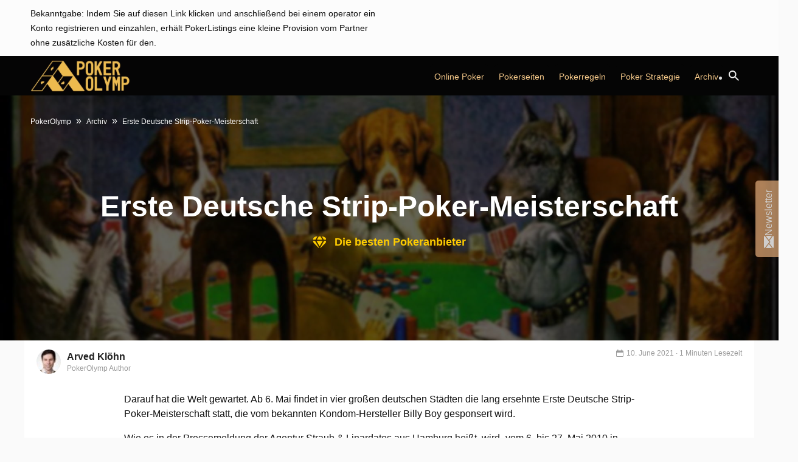

--- FILE ---
content_type: text/html; charset=utf-8
request_url: https://www.google.com/recaptcha/api2/anchor?ar=1&k=%206Lf9P0IUAAAAAGs4KFMyIO44RtZYf5fhnH9dtcKu&co=aHR0cHM6Ly93d3cucG9rZXJvbHltcC5jb206NDQz&hl=en&v=N67nZn4AqZkNcbeMu4prBgzg&size=normal&anchor-ms=20000&execute-ms=30000&cb=qlbyurxf64x1
body_size: 49359
content:
<!DOCTYPE HTML><html dir="ltr" lang="en"><head><meta http-equiv="Content-Type" content="text/html; charset=UTF-8">
<meta http-equiv="X-UA-Compatible" content="IE=edge">
<title>reCAPTCHA</title>
<style type="text/css">
/* cyrillic-ext */
@font-face {
  font-family: 'Roboto';
  font-style: normal;
  font-weight: 400;
  font-stretch: 100%;
  src: url(//fonts.gstatic.com/s/roboto/v48/KFO7CnqEu92Fr1ME7kSn66aGLdTylUAMa3GUBHMdazTgWw.woff2) format('woff2');
  unicode-range: U+0460-052F, U+1C80-1C8A, U+20B4, U+2DE0-2DFF, U+A640-A69F, U+FE2E-FE2F;
}
/* cyrillic */
@font-face {
  font-family: 'Roboto';
  font-style: normal;
  font-weight: 400;
  font-stretch: 100%;
  src: url(//fonts.gstatic.com/s/roboto/v48/KFO7CnqEu92Fr1ME7kSn66aGLdTylUAMa3iUBHMdazTgWw.woff2) format('woff2');
  unicode-range: U+0301, U+0400-045F, U+0490-0491, U+04B0-04B1, U+2116;
}
/* greek-ext */
@font-face {
  font-family: 'Roboto';
  font-style: normal;
  font-weight: 400;
  font-stretch: 100%;
  src: url(//fonts.gstatic.com/s/roboto/v48/KFO7CnqEu92Fr1ME7kSn66aGLdTylUAMa3CUBHMdazTgWw.woff2) format('woff2');
  unicode-range: U+1F00-1FFF;
}
/* greek */
@font-face {
  font-family: 'Roboto';
  font-style: normal;
  font-weight: 400;
  font-stretch: 100%;
  src: url(//fonts.gstatic.com/s/roboto/v48/KFO7CnqEu92Fr1ME7kSn66aGLdTylUAMa3-UBHMdazTgWw.woff2) format('woff2');
  unicode-range: U+0370-0377, U+037A-037F, U+0384-038A, U+038C, U+038E-03A1, U+03A3-03FF;
}
/* math */
@font-face {
  font-family: 'Roboto';
  font-style: normal;
  font-weight: 400;
  font-stretch: 100%;
  src: url(//fonts.gstatic.com/s/roboto/v48/KFO7CnqEu92Fr1ME7kSn66aGLdTylUAMawCUBHMdazTgWw.woff2) format('woff2');
  unicode-range: U+0302-0303, U+0305, U+0307-0308, U+0310, U+0312, U+0315, U+031A, U+0326-0327, U+032C, U+032F-0330, U+0332-0333, U+0338, U+033A, U+0346, U+034D, U+0391-03A1, U+03A3-03A9, U+03B1-03C9, U+03D1, U+03D5-03D6, U+03F0-03F1, U+03F4-03F5, U+2016-2017, U+2034-2038, U+203C, U+2040, U+2043, U+2047, U+2050, U+2057, U+205F, U+2070-2071, U+2074-208E, U+2090-209C, U+20D0-20DC, U+20E1, U+20E5-20EF, U+2100-2112, U+2114-2115, U+2117-2121, U+2123-214F, U+2190, U+2192, U+2194-21AE, U+21B0-21E5, U+21F1-21F2, U+21F4-2211, U+2213-2214, U+2216-22FF, U+2308-230B, U+2310, U+2319, U+231C-2321, U+2336-237A, U+237C, U+2395, U+239B-23B7, U+23D0, U+23DC-23E1, U+2474-2475, U+25AF, U+25B3, U+25B7, U+25BD, U+25C1, U+25CA, U+25CC, U+25FB, U+266D-266F, U+27C0-27FF, U+2900-2AFF, U+2B0E-2B11, U+2B30-2B4C, U+2BFE, U+3030, U+FF5B, U+FF5D, U+1D400-1D7FF, U+1EE00-1EEFF;
}
/* symbols */
@font-face {
  font-family: 'Roboto';
  font-style: normal;
  font-weight: 400;
  font-stretch: 100%;
  src: url(//fonts.gstatic.com/s/roboto/v48/KFO7CnqEu92Fr1ME7kSn66aGLdTylUAMaxKUBHMdazTgWw.woff2) format('woff2');
  unicode-range: U+0001-000C, U+000E-001F, U+007F-009F, U+20DD-20E0, U+20E2-20E4, U+2150-218F, U+2190, U+2192, U+2194-2199, U+21AF, U+21E6-21F0, U+21F3, U+2218-2219, U+2299, U+22C4-22C6, U+2300-243F, U+2440-244A, U+2460-24FF, U+25A0-27BF, U+2800-28FF, U+2921-2922, U+2981, U+29BF, U+29EB, U+2B00-2BFF, U+4DC0-4DFF, U+FFF9-FFFB, U+10140-1018E, U+10190-1019C, U+101A0, U+101D0-101FD, U+102E0-102FB, U+10E60-10E7E, U+1D2C0-1D2D3, U+1D2E0-1D37F, U+1F000-1F0FF, U+1F100-1F1AD, U+1F1E6-1F1FF, U+1F30D-1F30F, U+1F315, U+1F31C, U+1F31E, U+1F320-1F32C, U+1F336, U+1F378, U+1F37D, U+1F382, U+1F393-1F39F, U+1F3A7-1F3A8, U+1F3AC-1F3AF, U+1F3C2, U+1F3C4-1F3C6, U+1F3CA-1F3CE, U+1F3D4-1F3E0, U+1F3ED, U+1F3F1-1F3F3, U+1F3F5-1F3F7, U+1F408, U+1F415, U+1F41F, U+1F426, U+1F43F, U+1F441-1F442, U+1F444, U+1F446-1F449, U+1F44C-1F44E, U+1F453, U+1F46A, U+1F47D, U+1F4A3, U+1F4B0, U+1F4B3, U+1F4B9, U+1F4BB, U+1F4BF, U+1F4C8-1F4CB, U+1F4D6, U+1F4DA, U+1F4DF, U+1F4E3-1F4E6, U+1F4EA-1F4ED, U+1F4F7, U+1F4F9-1F4FB, U+1F4FD-1F4FE, U+1F503, U+1F507-1F50B, U+1F50D, U+1F512-1F513, U+1F53E-1F54A, U+1F54F-1F5FA, U+1F610, U+1F650-1F67F, U+1F687, U+1F68D, U+1F691, U+1F694, U+1F698, U+1F6AD, U+1F6B2, U+1F6B9-1F6BA, U+1F6BC, U+1F6C6-1F6CF, U+1F6D3-1F6D7, U+1F6E0-1F6EA, U+1F6F0-1F6F3, U+1F6F7-1F6FC, U+1F700-1F7FF, U+1F800-1F80B, U+1F810-1F847, U+1F850-1F859, U+1F860-1F887, U+1F890-1F8AD, U+1F8B0-1F8BB, U+1F8C0-1F8C1, U+1F900-1F90B, U+1F93B, U+1F946, U+1F984, U+1F996, U+1F9E9, U+1FA00-1FA6F, U+1FA70-1FA7C, U+1FA80-1FA89, U+1FA8F-1FAC6, U+1FACE-1FADC, U+1FADF-1FAE9, U+1FAF0-1FAF8, U+1FB00-1FBFF;
}
/* vietnamese */
@font-face {
  font-family: 'Roboto';
  font-style: normal;
  font-weight: 400;
  font-stretch: 100%;
  src: url(//fonts.gstatic.com/s/roboto/v48/KFO7CnqEu92Fr1ME7kSn66aGLdTylUAMa3OUBHMdazTgWw.woff2) format('woff2');
  unicode-range: U+0102-0103, U+0110-0111, U+0128-0129, U+0168-0169, U+01A0-01A1, U+01AF-01B0, U+0300-0301, U+0303-0304, U+0308-0309, U+0323, U+0329, U+1EA0-1EF9, U+20AB;
}
/* latin-ext */
@font-face {
  font-family: 'Roboto';
  font-style: normal;
  font-weight: 400;
  font-stretch: 100%;
  src: url(//fonts.gstatic.com/s/roboto/v48/KFO7CnqEu92Fr1ME7kSn66aGLdTylUAMa3KUBHMdazTgWw.woff2) format('woff2');
  unicode-range: U+0100-02BA, U+02BD-02C5, U+02C7-02CC, U+02CE-02D7, U+02DD-02FF, U+0304, U+0308, U+0329, U+1D00-1DBF, U+1E00-1E9F, U+1EF2-1EFF, U+2020, U+20A0-20AB, U+20AD-20C0, U+2113, U+2C60-2C7F, U+A720-A7FF;
}
/* latin */
@font-face {
  font-family: 'Roboto';
  font-style: normal;
  font-weight: 400;
  font-stretch: 100%;
  src: url(//fonts.gstatic.com/s/roboto/v48/KFO7CnqEu92Fr1ME7kSn66aGLdTylUAMa3yUBHMdazQ.woff2) format('woff2');
  unicode-range: U+0000-00FF, U+0131, U+0152-0153, U+02BB-02BC, U+02C6, U+02DA, U+02DC, U+0304, U+0308, U+0329, U+2000-206F, U+20AC, U+2122, U+2191, U+2193, U+2212, U+2215, U+FEFF, U+FFFD;
}
/* cyrillic-ext */
@font-face {
  font-family: 'Roboto';
  font-style: normal;
  font-weight: 500;
  font-stretch: 100%;
  src: url(//fonts.gstatic.com/s/roboto/v48/KFO7CnqEu92Fr1ME7kSn66aGLdTylUAMa3GUBHMdazTgWw.woff2) format('woff2');
  unicode-range: U+0460-052F, U+1C80-1C8A, U+20B4, U+2DE0-2DFF, U+A640-A69F, U+FE2E-FE2F;
}
/* cyrillic */
@font-face {
  font-family: 'Roboto';
  font-style: normal;
  font-weight: 500;
  font-stretch: 100%;
  src: url(//fonts.gstatic.com/s/roboto/v48/KFO7CnqEu92Fr1ME7kSn66aGLdTylUAMa3iUBHMdazTgWw.woff2) format('woff2');
  unicode-range: U+0301, U+0400-045F, U+0490-0491, U+04B0-04B1, U+2116;
}
/* greek-ext */
@font-face {
  font-family: 'Roboto';
  font-style: normal;
  font-weight: 500;
  font-stretch: 100%;
  src: url(//fonts.gstatic.com/s/roboto/v48/KFO7CnqEu92Fr1ME7kSn66aGLdTylUAMa3CUBHMdazTgWw.woff2) format('woff2');
  unicode-range: U+1F00-1FFF;
}
/* greek */
@font-face {
  font-family: 'Roboto';
  font-style: normal;
  font-weight: 500;
  font-stretch: 100%;
  src: url(//fonts.gstatic.com/s/roboto/v48/KFO7CnqEu92Fr1ME7kSn66aGLdTylUAMa3-UBHMdazTgWw.woff2) format('woff2');
  unicode-range: U+0370-0377, U+037A-037F, U+0384-038A, U+038C, U+038E-03A1, U+03A3-03FF;
}
/* math */
@font-face {
  font-family: 'Roboto';
  font-style: normal;
  font-weight: 500;
  font-stretch: 100%;
  src: url(//fonts.gstatic.com/s/roboto/v48/KFO7CnqEu92Fr1ME7kSn66aGLdTylUAMawCUBHMdazTgWw.woff2) format('woff2');
  unicode-range: U+0302-0303, U+0305, U+0307-0308, U+0310, U+0312, U+0315, U+031A, U+0326-0327, U+032C, U+032F-0330, U+0332-0333, U+0338, U+033A, U+0346, U+034D, U+0391-03A1, U+03A3-03A9, U+03B1-03C9, U+03D1, U+03D5-03D6, U+03F0-03F1, U+03F4-03F5, U+2016-2017, U+2034-2038, U+203C, U+2040, U+2043, U+2047, U+2050, U+2057, U+205F, U+2070-2071, U+2074-208E, U+2090-209C, U+20D0-20DC, U+20E1, U+20E5-20EF, U+2100-2112, U+2114-2115, U+2117-2121, U+2123-214F, U+2190, U+2192, U+2194-21AE, U+21B0-21E5, U+21F1-21F2, U+21F4-2211, U+2213-2214, U+2216-22FF, U+2308-230B, U+2310, U+2319, U+231C-2321, U+2336-237A, U+237C, U+2395, U+239B-23B7, U+23D0, U+23DC-23E1, U+2474-2475, U+25AF, U+25B3, U+25B7, U+25BD, U+25C1, U+25CA, U+25CC, U+25FB, U+266D-266F, U+27C0-27FF, U+2900-2AFF, U+2B0E-2B11, U+2B30-2B4C, U+2BFE, U+3030, U+FF5B, U+FF5D, U+1D400-1D7FF, U+1EE00-1EEFF;
}
/* symbols */
@font-face {
  font-family: 'Roboto';
  font-style: normal;
  font-weight: 500;
  font-stretch: 100%;
  src: url(//fonts.gstatic.com/s/roboto/v48/KFO7CnqEu92Fr1ME7kSn66aGLdTylUAMaxKUBHMdazTgWw.woff2) format('woff2');
  unicode-range: U+0001-000C, U+000E-001F, U+007F-009F, U+20DD-20E0, U+20E2-20E4, U+2150-218F, U+2190, U+2192, U+2194-2199, U+21AF, U+21E6-21F0, U+21F3, U+2218-2219, U+2299, U+22C4-22C6, U+2300-243F, U+2440-244A, U+2460-24FF, U+25A0-27BF, U+2800-28FF, U+2921-2922, U+2981, U+29BF, U+29EB, U+2B00-2BFF, U+4DC0-4DFF, U+FFF9-FFFB, U+10140-1018E, U+10190-1019C, U+101A0, U+101D0-101FD, U+102E0-102FB, U+10E60-10E7E, U+1D2C0-1D2D3, U+1D2E0-1D37F, U+1F000-1F0FF, U+1F100-1F1AD, U+1F1E6-1F1FF, U+1F30D-1F30F, U+1F315, U+1F31C, U+1F31E, U+1F320-1F32C, U+1F336, U+1F378, U+1F37D, U+1F382, U+1F393-1F39F, U+1F3A7-1F3A8, U+1F3AC-1F3AF, U+1F3C2, U+1F3C4-1F3C6, U+1F3CA-1F3CE, U+1F3D4-1F3E0, U+1F3ED, U+1F3F1-1F3F3, U+1F3F5-1F3F7, U+1F408, U+1F415, U+1F41F, U+1F426, U+1F43F, U+1F441-1F442, U+1F444, U+1F446-1F449, U+1F44C-1F44E, U+1F453, U+1F46A, U+1F47D, U+1F4A3, U+1F4B0, U+1F4B3, U+1F4B9, U+1F4BB, U+1F4BF, U+1F4C8-1F4CB, U+1F4D6, U+1F4DA, U+1F4DF, U+1F4E3-1F4E6, U+1F4EA-1F4ED, U+1F4F7, U+1F4F9-1F4FB, U+1F4FD-1F4FE, U+1F503, U+1F507-1F50B, U+1F50D, U+1F512-1F513, U+1F53E-1F54A, U+1F54F-1F5FA, U+1F610, U+1F650-1F67F, U+1F687, U+1F68D, U+1F691, U+1F694, U+1F698, U+1F6AD, U+1F6B2, U+1F6B9-1F6BA, U+1F6BC, U+1F6C6-1F6CF, U+1F6D3-1F6D7, U+1F6E0-1F6EA, U+1F6F0-1F6F3, U+1F6F7-1F6FC, U+1F700-1F7FF, U+1F800-1F80B, U+1F810-1F847, U+1F850-1F859, U+1F860-1F887, U+1F890-1F8AD, U+1F8B0-1F8BB, U+1F8C0-1F8C1, U+1F900-1F90B, U+1F93B, U+1F946, U+1F984, U+1F996, U+1F9E9, U+1FA00-1FA6F, U+1FA70-1FA7C, U+1FA80-1FA89, U+1FA8F-1FAC6, U+1FACE-1FADC, U+1FADF-1FAE9, U+1FAF0-1FAF8, U+1FB00-1FBFF;
}
/* vietnamese */
@font-face {
  font-family: 'Roboto';
  font-style: normal;
  font-weight: 500;
  font-stretch: 100%;
  src: url(//fonts.gstatic.com/s/roboto/v48/KFO7CnqEu92Fr1ME7kSn66aGLdTylUAMa3OUBHMdazTgWw.woff2) format('woff2');
  unicode-range: U+0102-0103, U+0110-0111, U+0128-0129, U+0168-0169, U+01A0-01A1, U+01AF-01B0, U+0300-0301, U+0303-0304, U+0308-0309, U+0323, U+0329, U+1EA0-1EF9, U+20AB;
}
/* latin-ext */
@font-face {
  font-family: 'Roboto';
  font-style: normal;
  font-weight: 500;
  font-stretch: 100%;
  src: url(//fonts.gstatic.com/s/roboto/v48/KFO7CnqEu92Fr1ME7kSn66aGLdTylUAMa3KUBHMdazTgWw.woff2) format('woff2');
  unicode-range: U+0100-02BA, U+02BD-02C5, U+02C7-02CC, U+02CE-02D7, U+02DD-02FF, U+0304, U+0308, U+0329, U+1D00-1DBF, U+1E00-1E9F, U+1EF2-1EFF, U+2020, U+20A0-20AB, U+20AD-20C0, U+2113, U+2C60-2C7F, U+A720-A7FF;
}
/* latin */
@font-face {
  font-family: 'Roboto';
  font-style: normal;
  font-weight: 500;
  font-stretch: 100%;
  src: url(//fonts.gstatic.com/s/roboto/v48/KFO7CnqEu92Fr1ME7kSn66aGLdTylUAMa3yUBHMdazQ.woff2) format('woff2');
  unicode-range: U+0000-00FF, U+0131, U+0152-0153, U+02BB-02BC, U+02C6, U+02DA, U+02DC, U+0304, U+0308, U+0329, U+2000-206F, U+20AC, U+2122, U+2191, U+2193, U+2212, U+2215, U+FEFF, U+FFFD;
}
/* cyrillic-ext */
@font-face {
  font-family: 'Roboto';
  font-style: normal;
  font-weight: 900;
  font-stretch: 100%;
  src: url(//fonts.gstatic.com/s/roboto/v48/KFO7CnqEu92Fr1ME7kSn66aGLdTylUAMa3GUBHMdazTgWw.woff2) format('woff2');
  unicode-range: U+0460-052F, U+1C80-1C8A, U+20B4, U+2DE0-2DFF, U+A640-A69F, U+FE2E-FE2F;
}
/* cyrillic */
@font-face {
  font-family: 'Roboto';
  font-style: normal;
  font-weight: 900;
  font-stretch: 100%;
  src: url(//fonts.gstatic.com/s/roboto/v48/KFO7CnqEu92Fr1ME7kSn66aGLdTylUAMa3iUBHMdazTgWw.woff2) format('woff2');
  unicode-range: U+0301, U+0400-045F, U+0490-0491, U+04B0-04B1, U+2116;
}
/* greek-ext */
@font-face {
  font-family: 'Roboto';
  font-style: normal;
  font-weight: 900;
  font-stretch: 100%;
  src: url(//fonts.gstatic.com/s/roboto/v48/KFO7CnqEu92Fr1ME7kSn66aGLdTylUAMa3CUBHMdazTgWw.woff2) format('woff2');
  unicode-range: U+1F00-1FFF;
}
/* greek */
@font-face {
  font-family: 'Roboto';
  font-style: normal;
  font-weight: 900;
  font-stretch: 100%;
  src: url(//fonts.gstatic.com/s/roboto/v48/KFO7CnqEu92Fr1ME7kSn66aGLdTylUAMa3-UBHMdazTgWw.woff2) format('woff2');
  unicode-range: U+0370-0377, U+037A-037F, U+0384-038A, U+038C, U+038E-03A1, U+03A3-03FF;
}
/* math */
@font-face {
  font-family: 'Roboto';
  font-style: normal;
  font-weight: 900;
  font-stretch: 100%;
  src: url(//fonts.gstatic.com/s/roboto/v48/KFO7CnqEu92Fr1ME7kSn66aGLdTylUAMawCUBHMdazTgWw.woff2) format('woff2');
  unicode-range: U+0302-0303, U+0305, U+0307-0308, U+0310, U+0312, U+0315, U+031A, U+0326-0327, U+032C, U+032F-0330, U+0332-0333, U+0338, U+033A, U+0346, U+034D, U+0391-03A1, U+03A3-03A9, U+03B1-03C9, U+03D1, U+03D5-03D6, U+03F0-03F1, U+03F4-03F5, U+2016-2017, U+2034-2038, U+203C, U+2040, U+2043, U+2047, U+2050, U+2057, U+205F, U+2070-2071, U+2074-208E, U+2090-209C, U+20D0-20DC, U+20E1, U+20E5-20EF, U+2100-2112, U+2114-2115, U+2117-2121, U+2123-214F, U+2190, U+2192, U+2194-21AE, U+21B0-21E5, U+21F1-21F2, U+21F4-2211, U+2213-2214, U+2216-22FF, U+2308-230B, U+2310, U+2319, U+231C-2321, U+2336-237A, U+237C, U+2395, U+239B-23B7, U+23D0, U+23DC-23E1, U+2474-2475, U+25AF, U+25B3, U+25B7, U+25BD, U+25C1, U+25CA, U+25CC, U+25FB, U+266D-266F, U+27C0-27FF, U+2900-2AFF, U+2B0E-2B11, U+2B30-2B4C, U+2BFE, U+3030, U+FF5B, U+FF5D, U+1D400-1D7FF, U+1EE00-1EEFF;
}
/* symbols */
@font-face {
  font-family: 'Roboto';
  font-style: normal;
  font-weight: 900;
  font-stretch: 100%;
  src: url(//fonts.gstatic.com/s/roboto/v48/KFO7CnqEu92Fr1ME7kSn66aGLdTylUAMaxKUBHMdazTgWw.woff2) format('woff2');
  unicode-range: U+0001-000C, U+000E-001F, U+007F-009F, U+20DD-20E0, U+20E2-20E4, U+2150-218F, U+2190, U+2192, U+2194-2199, U+21AF, U+21E6-21F0, U+21F3, U+2218-2219, U+2299, U+22C4-22C6, U+2300-243F, U+2440-244A, U+2460-24FF, U+25A0-27BF, U+2800-28FF, U+2921-2922, U+2981, U+29BF, U+29EB, U+2B00-2BFF, U+4DC0-4DFF, U+FFF9-FFFB, U+10140-1018E, U+10190-1019C, U+101A0, U+101D0-101FD, U+102E0-102FB, U+10E60-10E7E, U+1D2C0-1D2D3, U+1D2E0-1D37F, U+1F000-1F0FF, U+1F100-1F1AD, U+1F1E6-1F1FF, U+1F30D-1F30F, U+1F315, U+1F31C, U+1F31E, U+1F320-1F32C, U+1F336, U+1F378, U+1F37D, U+1F382, U+1F393-1F39F, U+1F3A7-1F3A8, U+1F3AC-1F3AF, U+1F3C2, U+1F3C4-1F3C6, U+1F3CA-1F3CE, U+1F3D4-1F3E0, U+1F3ED, U+1F3F1-1F3F3, U+1F3F5-1F3F7, U+1F408, U+1F415, U+1F41F, U+1F426, U+1F43F, U+1F441-1F442, U+1F444, U+1F446-1F449, U+1F44C-1F44E, U+1F453, U+1F46A, U+1F47D, U+1F4A3, U+1F4B0, U+1F4B3, U+1F4B9, U+1F4BB, U+1F4BF, U+1F4C8-1F4CB, U+1F4D6, U+1F4DA, U+1F4DF, U+1F4E3-1F4E6, U+1F4EA-1F4ED, U+1F4F7, U+1F4F9-1F4FB, U+1F4FD-1F4FE, U+1F503, U+1F507-1F50B, U+1F50D, U+1F512-1F513, U+1F53E-1F54A, U+1F54F-1F5FA, U+1F610, U+1F650-1F67F, U+1F687, U+1F68D, U+1F691, U+1F694, U+1F698, U+1F6AD, U+1F6B2, U+1F6B9-1F6BA, U+1F6BC, U+1F6C6-1F6CF, U+1F6D3-1F6D7, U+1F6E0-1F6EA, U+1F6F0-1F6F3, U+1F6F7-1F6FC, U+1F700-1F7FF, U+1F800-1F80B, U+1F810-1F847, U+1F850-1F859, U+1F860-1F887, U+1F890-1F8AD, U+1F8B0-1F8BB, U+1F8C0-1F8C1, U+1F900-1F90B, U+1F93B, U+1F946, U+1F984, U+1F996, U+1F9E9, U+1FA00-1FA6F, U+1FA70-1FA7C, U+1FA80-1FA89, U+1FA8F-1FAC6, U+1FACE-1FADC, U+1FADF-1FAE9, U+1FAF0-1FAF8, U+1FB00-1FBFF;
}
/* vietnamese */
@font-face {
  font-family: 'Roboto';
  font-style: normal;
  font-weight: 900;
  font-stretch: 100%;
  src: url(//fonts.gstatic.com/s/roboto/v48/KFO7CnqEu92Fr1ME7kSn66aGLdTylUAMa3OUBHMdazTgWw.woff2) format('woff2');
  unicode-range: U+0102-0103, U+0110-0111, U+0128-0129, U+0168-0169, U+01A0-01A1, U+01AF-01B0, U+0300-0301, U+0303-0304, U+0308-0309, U+0323, U+0329, U+1EA0-1EF9, U+20AB;
}
/* latin-ext */
@font-face {
  font-family: 'Roboto';
  font-style: normal;
  font-weight: 900;
  font-stretch: 100%;
  src: url(//fonts.gstatic.com/s/roboto/v48/KFO7CnqEu92Fr1ME7kSn66aGLdTylUAMa3KUBHMdazTgWw.woff2) format('woff2');
  unicode-range: U+0100-02BA, U+02BD-02C5, U+02C7-02CC, U+02CE-02D7, U+02DD-02FF, U+0304, U+0308, U+0329, U+1D00-1DBF, U+1E00-1E9F, U+1EF2-1EFF, U+2020, U+20A0-20AB, U+20AD-20C0, U+2113, U+2C60-2C7F, U+A720-A7FF;
}
/* latin */
@font-face {
  font-family: 'Roboto';
  font-style: normal;
  font-weight: 900;
  font-stretch: 100%;
  src: url(//fonts.gstatic.com/s/roboto/v48/KFO7CnqEu92Fr1ME7kSn66aGLdTylUAMa3yUBHMdazQ.woff2) format('woff2');
  unicode-range: U+0000-00FF, U+0131, U+0152-0153, U+02BB-02BC, U+02C6, U+02DA, U+02DC, U+0304, U+0308, U+0329, U+2000-206F, U+20AC, U+2122, U+2191, U+2193, U+2212, U+2215, U+FEFF, U+FFFD;
}

</style>
<link rel="stylesheet" type="text/css" href="https://www.gstatic.com/recaptcha/releases/N67nZn4AqZkNcbeMu4prBgzg/styles__ltr.css">
<script nonce="N0bsC8slve3uj6GV97NYwg" type="text/javascript">window['__recaptcha_api'] = 'https://www.google.com/recaptcha/api2/';</script>
<script type="text/javascript" src="https://www.gstatic.com/recaptcha/releases/N67nZn4AqZkNcbeMu4prBgzg/recaptcha__en.js" nonce="N0bsC8slve3uj6GV97NYwg">
      
    </script></head>
<body><div id="rc-anchor-alert" class="rc-anchor-alert"></div>
<input type="hidden" id="recaptcha-token" value="[base64]">
<script type="text/javascript" nonce="N0bsC8slve3uj6GV97NYwg">
      recaptcha.anchor.Main.init("[\x22ainput\x22,[\x22bgdata\x22,\x22\x22,\[base64]/[base64]/[base64]/ZyhXLGgpOnEoW04sMjEsbF0sVywwKSxoKSxmYWxzZSxmYWxzZSl9Y2F0Y2goayl7RygzNTgsVyk/[base64]/[base64]/[base64]/[base64]/[base64]/[base64]/[base64]/bmV3IEJbT10oRFswXSk6dz09Mj9uZXcgQltPXShEWzBdLERbMV0pOnc9PTM/bmV3IEJbT10oRFswXSxEWzFdLERbMl0pOnc9PTQ/[base64]/[base64]/[base64]/[base64]/[base64]\\u003d\x22,\[base64]\x22,\x22e8K5esOvZ8KHTMOUAiB2JsOdS8OJRH1kw6jCigXComnCiAbCi1DDkUBmw6YkBMO4UHEtwo/DvSZNMFrComYYwrbDmknDnMKrw67CmHwTw4XCgRALwo3CrcOuwpzDpsKWHnXCkMKWDCILwo0QwrFJwpjDm1zCvATDh2FEVsKPw4gDVcKNwrYgYFjDmMOCDz5mJMKmw6jDug3CiTkPBHl1w5TCuMOrW8Oew4xIwrdGwpY/w4N8fsKTw77Dq8O5CQvDssOvwr3CoMO5PHrCisKVwq/CiWTDkmvDqcOXWRQURsKJw4VOw67DslPDlMOAE8Kibw7Dpn7DuMK4I8OMFEkRw6gkWsOVwp4jMcOlCA8bwpvCncOywpBDwqYYe37DrlkywrrDjsKXwr7DpsKNwolnADPCk8KCN34ywrnDkMKWOTEIIcONwpHCnhrDgsOFRGQJwo3CosKpAMOAU0DCvsO3w7/DkMKdw6vDu252w6lmUDBpw5tFX0kqE03DscO1K0bCrlfCi3jDnsObCEXCm8K+Pg7Cmm/Cj0BiPMODwonCpXDDtXM/AU7DnmfDq8KMwrY5GkYvVsORUMKqwqXCpsOHGgzDmhTDusOsKcOQwq/DuMKHcFXDvWDDjyVYwrzCpcO4CsOucztcY27CmsKaJMOSI8KZE3nCpcKXNsK9fgvDqS/Dj8OLAMKwwpRfwpPCm8Ouw4DDshwkBWnDvU4Nwq3CusKtb8KnwoTDjizCpcKOwo/Dp8K5KU/Cn8OWLHYXw4k5I1bCo8OHw67DgcOLOWZVw7wrw53DuUFew7IwakrCsTJ5w4/Do2vDghHDhMKSXjHDkcO1wrjDnsKhw7w2TxQjw7ELN8Oac8OUJ2rCpMKzwpnCuMO6MMO2wrs5DcOIwqnCu8K6w79EFcKEU8KzTRXCrcOZwqEuwoN3wpvDj3vCrsOcw6PCrBjDocKjwqbDkMKBMsOYX0pCw7rCuQ4oSMKkwo/Dh8K4w6rCssKJX8KFw4HDlsKPGcO7wrjDnMKpwqPDo0gtG0cMw4XCohPCmGoww6YgHyhXwo4vdsOTwoM/wpHDhsKQNcK4FUF8e3PCnsOAMQ9jbsK0wqgOD8OOw43Dn14lfcKbKcONw7bDphjDvMOlw7dxGcOLw5LDkxJ9wrbCjMO2wrcNETtYR8OkbQDColQ/wrYew5TCviDCiAPDvMKow7EPwq3DtmDCssKNw5HCoyDDm8KbUsOkw5EFUEjCscKlcy42wrNqw4/CnMKkw5jDgcOoZ8KawqVBbjPDhMOgWcKpWcOqeMOQwrHChyXCtMKxw7fCrXNkKEMIw4dQRzDCnMK1AVAzQlRuw5F0w4/CucO9KhnCscObHE/[base64]/Dqw3DpzgbXMK5wpkEw4B7GsKhwqEheMKtw67Cv3BKJB3Dgh0+VFl4w5TCkS7CvcKdw7/CpGpzFsKpWC3Co3zDrw7DqinDmUnDlsKjw4bDjVFPwrojFsO0wqnCjEXCr8O7WMOaw4rDgiITRnXDt8KCw67DlVErGGjDm8K3IsKGw718wq/DpcKuWhHDmUbDpzbCjcKewpfDl2VBfsOkKMOCKsK7wpUJwrfDmAjDncOPw4QsOMKuYMOdZsKSQ8K6w4lcw6Ypwo51VsOqwpXDi8KFw7JDwqTDosOZw6hRwo4Uwowpw5DDg2xJw4E8wrrDrsKUwpPCpT7Csk3CsgDDhhnDg8OLwp/DjsKmwpVAJRM6DRFlTHrCjhnDrcOvw53DpsKERsOzw7xsMSPCsUotQX/[base64]/w4J7w5cUwpMfwrvCtQ7ClE/[base64]/CgcK8wrTDh1nDsRrDsysNw6dXAcO4SMOBwpHChgfCvcOhw59GY8KRwpjCj8K+Zkofwp7DnFvCpsKIwo1Twok1FMK3D8KGL8O/bwEbwqJGJsKzwofCtEPCrTNVwpvCg8KFOcOew7ACfcKdQHgWwrN7wrYoQsKqO8KKUsOtdU0hwrXCkMOjGE46X39/Nlt2XUPDm3svLMOTfsOkwo/Di8K2WihzbMOrMTIAXsKxw53DhAxmwq97VjrCvVNwWHLDv8O0wpzCv8KAAhPCoFldIDjCuXjDgsKlGVDCnXo8wqLCmcKJw4PDoSPCq38gw53DtMKowooTw4TCqsOSVMOvCMKDw6TCkcOiFzVuFULChcOICMOvwowLGMKuJxLDlcO/GsO+HhbDiwjCs8O2w6bClEzCscKsS8OSw4XCrTA5VzLDpgg5w4zDqcKDQsOoc8K7JsKzw5jDgXPCosOkwpnCnMOuGm1hw6fCu8OgwpPCkRQwTsOPw7/CnxpMwqrDoMKpw6bCo8OPwojDscOPPMOhwonCqkXDhXvCjAozwopjw5fClB00wpXCjMOQw53DrS8QOBM+W8OFUcKRY8O3YcKtewplwopPw4wfwr17C3fDmgo6H8KHLcK7w7ESwqjDusKAOUvDvWEjw50/wrbCi1dOwqFbwq89HBnDl0RRN0NMw7rDsMOtN8KVEXnDtcO1wphKw5jDtMOEKcOjwpB2w6UxE2sTw4xzNVTChy3CnA3DsF7Dkj7DtVRsw53CnB/DpcKCw5rCtH7DsMOxSiwuwqVxw5R7wpTDhMORChxPwq1qwoQHKcOJBsOSXMOsV19lTcOpaRjDj8Obf8KIdltxwp3DnsOXw6vDu8KhAXkowoNPEyjDsUnDncO6UMK8wqbDkGjDmcKWw4hQw4c7wppnwrtOw6DCrAsnw4MINjl7wpnDi8KWw7PCvcO/wo3Dk8KZwoBDSXskRMKFw7cccUh0LCVaL1fDq8KiwpcZDcK7w4dtd8KxcXHCuxTDm8KqwpPDuXUbw4vDoxVAMMKMw4zDr30iHMOdUHPDtsK0w4nDusKRDcO7Q8OGwqHCrxLDjA9CQ27DiMK+VMO3wpTCvULDlcOkw61Gw6vChhbCok/DpMKrcMODw4ALdMOWw7PCksOXw4xHwpXDpm3CvDFuSR9pFGQ4OcOLdl/DlyHDtMKTwpDDocO3w4MPw4HCqkhEwq5ewrTDrMKDbh81SsO+YsOeWcO7wofDu8O4w4TCrHvDhi16RMOzCcK+Y8KeHcOqw47DlWhOwrnCjGVEwow3w6hbwoXDuMKmwpjDq0zCr2/DssOWKnXDpAzCh8OHC0chw6tUw7TDlcOow65UNhLCsMOrOE9YE0EdPMOwwrYKwpJiLRBFw6lcwqTDsMOKw5jDk8OtwrBgc8KCw6hZwr/DnMONwr1LT8ONGyrCjcO2w5RBFMK/wrfCt8KeaMOEw7t+w7YOw69rwrDCnMKKw6w8w6HCllXCjFwpw4DDtFrCkTR9SmTCkiTDjsOww6jCnyzDncKIw6LCphvDsMOqf8OCw73CucOBRUZMwqDDu8KWXn/DpFNOw7DCqABWw7MvN3jCqQFCw45NJT3DqkrDgzbCpwJmAnVPPcOrw7YBCcKtCXHDvsOtw5fCtcOFW8OzYcKfwo/DgyPDsMOFa2wxwr/DsSTDkMK4E8OTOMKSw6LDssObI8KUw7/ChMOkbsOTw5TCvsKYwpXCscOXZzRmw7jDryjDmcKaw650asKyw414YsOaBcOGOALCj8OiBMOQacKswrJPQMOVwp/DpUIlwpkbLmwMNMO1DC7CjEFXO8OLfcOOw5DDjxHChWjDh28+w7fClGtvwpTCnnkpCx3DtsODw6EFw4xrMQ/Cj2xlwo7CsWAaHWPDl8ONw4rDljdJYMKFw4FHw6bCo8KfwpXDmMOLF8KQwpQgB8OPVcKaTsODLnQywqnCnMKnLMKkSBhcKcKqGivDgcOcw5IkBDLDjVbCmg/Cs8Ovw4vDmR/CvCHCqcKYw75/w7lfwqMcwrHCusKtwprCghJdw7x/enLDi8KJw5pxV1RdYl1LYU3DkMKEWwI0JSITe8KEA8ODPsK2dwrCp8OGNRfDq8KcJMKaw5vDljNfNBcEwosMQcOAwpLChmlIDsOgWGrDgcOGwolBw7EhIsOoUhrDsT/[base64]/eV1hVhPDqQ9Gw58ww5RuLsKew419SsOEUMKBwqp9w40tciNew47DiF1Yw7N/[base64]/[base64]/Cg2BhwobCiGghw5rCvsOzdwJ/WRzDpgvCjkMXWhlgw7JGwo06KMONw6TCn8KNZQgiwplMAQ3CscOMw6wBwqVowqzCv1zClMKOJBjCqxlycMOiYQbDvCgZOsKew75rFWVGX8OXw4JyOMKkFcOuGmZ+BkzCrcOVMsOYYHHCscOdORzCjhrCoRQlw6jDuH8pZMOfwq/[base64]/Dq2d/McKawoxhw4TDucOAcRnDtcO2wpprPMKeWnLDhUEHwrBYw4lvLmoew6nDs8O9w5ZhAWVjFmHCicK+dMK2QsO5w6NWNDgywoMRw6vCs3gRw7bDsMKeKsOFFMKxMMKHcWPCmnUxUnLDocKiw6lqAMOpw5PDjMK/[base64]/CvsOkN8Odwq9jwqnDl8Kgd8Ovw5/[base64]/b3TCuA/[base64]/[base64]/[base64]/CmEDDmMKfLMOXw77DksOJwozDsSwgN2F5w7VwG8K/w51zHh/DszfChcOLw7/CosKKwp3CuMOgMSHDrsKywqbCpF3CusOiK3fCuMOWwqHDpXrCrjsIwrkTw7TDr8OgBFRiNXfCvMO3wpfCv8K4d8OUWcKgKsKcaMKzF8ObTBXCuRReZcKSwp7DmMK0wojCs1ozC8KbwqHDl8OeZ18jwoLDmcOgB17Cvis+UjDCpSoNQMO/UCrDnycqTV3Cg8OBWi7CrmAfwqtvGsOQIMKsw5/DosKLwrFXwp7DiCfClcKaw4jCvFp6wq/CnMKawphGwpVRLMKNw4MnG8KEaj4IwpzCqcK2w4JJwq1wwpzCnsKYQsOhDcOwEcKmBcOCw58ZHDXDpnfDhcOJwroDUcOqbMKSKw7DlsK0wpYCwqDCkwXDnWbCjcKAwo5Rw4UgecK5woTDvsOYH8KnQsOrwoLDi24Mw6xOUgNkwosvw4QkwoMwbgoSwq/Ckgg0ZcOOwq1fw6HDjBXCvE9xaVfDqX3CuMOtwrNwwo3DhDbDssOCw7zDlMOgYyRWw7LCpsO/V8O3w77DmAjCnGzCpcKOw5nDkMKwKUPDoj3DhnbDgMKqQcOXOEwbWUMww5TCgSd5wr3DqsOSVcKyw5zDulg/w655WMOkwphfHm9rPwvDvnHDgUNpYsO8w4d0ZcOYwqsCeSTCm0oLw67CvcOVLsKLdMOKCcOLwrXDmsKow7V2w4N9c8OXK3/DqxM3w7XDry7CsS8uw6xaGsO3w4A/[base64]/VcOnX1rCg33DnT3CpVzCtx/[base64]/CosOiw6/CpMOyHMKHXjkowpESw7Y5VcKjw65jIAlqw7hdeQ08MMOOw6PCiMOua8ObwqbDrRHDlgvCviDDlTROVcKfw6I6woUaw70IwrRcwo3CuzzCiHJgIA9lejXDvMOjYMOMeH/[base64]/DgVdkFMOVSysaDi00w7MwCcKjwqvDqh5OJWdXF8Oswo1Xwoc6wqPCoMOdw7IuGsODSMOyIDPCqcOkw7NgI8KdIAVBSsOeJjPDizwWw4EmJsO/[base64]/DvV/CjcO0FyPCvx/Cr8KQd8KKA0DCosOCSsKiwpFZC3EsMsKHwp9Kw6DCkmJ+wovChMKfDcOKwpknw7xDOcO2OBrCjcK9GcKXJAwwwo3CpcOzKcOlw6o3wr1cSjRnw7DDjnAMP8KvBMKvZFcaw4pOw7zCscO/MsOXw45lJ8K7MMKxHiFXwrjDmcKHGsKLS8KMC8OcEsOKfMKfR1wvPcOcwr8fw5TDnsK6w6hiPkPCnsOUw4TDthxUEU8LwojChm8Mw7/Dr3XDq8Kgwr9bWiLCvsKkDUTDu8O/cVDCkhXCsQJqf8KJw6LDvcOvwqFAKsK4ecKbwpcxw67DmDhDRcO3DMOTYlxsw7DDh1UXwpNuPsODfsOoJRLDh1AwTsORwqPDqGnCvMKQcMKJRVc9WE8Rw6NCdh/DpmMFw5/DiHvChWpXDCvDuyvDgcOhw6Q1w4PCusK8JMKVTQxHAsOdwogVaEzDicOqZMK8wo/[base64]/[base64]/ChHTDkcO6LcOwexIYw5ACw69aKXHCrz1ow4I8w4lrIlcoaMO/IcOnUMOZP8OVw6Yvw7TDj8OiAV7ClyVkwqoTEMKHw6zDgkQhd2XDoCHDqmlCw5bDljkCb8O7OhnDkjTCiGdMOgHCusOpw6oILMKQY8Knwp9/wp4ewoUkFEIowq7Dk8Kxwq/CpkVFwoLDkkwCKEBvJMOSw5bDsU7Chw4YwqHDgiAPeXolOsOpEVPCicKWwoDDkcKraFzDshxBCsKLwq8hXFLCm8KfwodLCGg0fMOZw63Dsg3Dh8ObwpcKVxvCuQB8wrRTwrZuIsOsbj/DiUbDkMOJwrUiwoR1KhHDkcKAZW3DmcOIw4bCisKGSSR8KsKwwpPClXggehIkwq8/KVbDrGHCqRxbdMOEw7Mcw4LColfDkVfDoD3CjXDCkSXDh8KnWcKMSQsyw6s5MhhpwpErw40pIcK/M0sMSlw3Jm8WwqzCsWXDkhrCs8O3w5MEwq8Bw5zDhcK3w4ddbMOswrLDq8OXBATDnXDDn8KRw6MXwqIowoc5TD7Dtl1vw7xNQj/[base64]/DncOqw5UVw6Q4w4l8w5YNWxdfAcKZAMKFwpclIEXDtQ3Dl8OLQGUGUcKDJWglw44Nw6fCisO9w6XCmMKCMsKjTMOLT1zDj8KFE8KOw5fDnsOXI8OPw6bCgmLDlCzDky7DrCVqK8KZMcOAVBXDtcK+Jm8lw4PCtD/Ck28HwoXDo8Khw5shwr3DqcOJEsKOPMKHKcOYwp8oNT3CrHZ6Z0TCkMKiaTc0LsKxwqE1wqIVTsOEw5plw694wrlNV8OSI8KgwrlJbjQkw75gwp3Ds8ObYcO/[base64]/[base64]/wrEpHmrCsSTDvhVNw4XCkTsmwrrCmFp2wrbDjk8jwpLCqh0pwpRRw4cowq81w6lXw6NiNMKmwrfCvEDDoMOdYMKCb8K5w7/CqhtECh89YcKNw5LCucOWAMKow6NAwp05CTtCwojCs04Hwr3CvS5Dw43Ct2p5w7gyw5/DpgV6wpctwq7Cn8KGcn7DtAFSasKiQcOIwojCn8O9QD0uDsKlw5jCvCvDqcKuw7fDscK4W8KQKG4RaRNcw5jChnc/w6TDksKIwoJiwrITwqDCnBrCj8OXfcKKwql1fQYGCMKswoAIw4LDt8OAwrBrKsKVQsOxAELDoMKUw5bDpjTClcKrUsONJsOQI09sUDwVw41Lw7VbwrTDiEXCkloKIMOreRXDiHEOfsOzw5jCh0tSwpTDlABnGxXCuX/DiG4Tw79jFMOffDN1w4IlDg83woXCmwrDh8Ogw7NPfsOLPMO3KsKTw59nG8Kow7jDicOEX8K5wrDCvMOpHgvDmsKOw7xiEj3ClG/Dlis5TMOkRFoXw6PClFrDjMOzKWPComFZw7ITwqDDvMKuw4LCjcO9Un/CnH/CnsKQwqrCvcOUe8KZw4wYwq7CrsKLP1ANYRc8L8KxwoDCqWjDsFrCiB0cwpkmwo7CqsOeCMKZLAzDrXM7ScO6wqzCiVNzWFkSwpPCiThRw4UKYUTDpQDCoX4eP8Kqw6jDj8KRw4owAUbDkMOAwoPCnsODHMOWcMO5L8Oiw5XDqEXCvzLDt8OcS8KLEB/DqAlUBcO+wo4QAcOWwpA0JcKRw4QOwrJWHsOSwr/DvMOHfToyw5zDpsKJAhHDs0PCpcO2IxDDqAtgCFhyw6XCk3LCjwDDmGgLdxXCvDjDnkoXRC4+wrfDs8OkZx3DomJ7SyEzZMK/wp3DrWRNw6UFw41/[base64]/DvGHCgQLCuGvDtil2OsKRJcOIw5YAwo4hwpV3YyzDgsO8KizCnMKZKcK7w49ewrtrOcKFwoLClcOUw4jCiRTDj8ORwpHCtMKcfzzCvmYrLsOuwpzDisKowq5mCAgZMhzCrwV/[base64]/DvjF3wol1w6M4AU7DrwvCqsKFbMO9woLCgsOlw4LDu8OeBR/[base64]/CtsK8wrANPcKbeUrChRfDukvCqB7DiwA+w6fDjcOVCgIWwrA0JsOCw5MyecOtGH91UMKtHsKfRMKtwoXCinvDt10WBsKpHhrCiMOdwpPDsXY7wqxBQcKlDcKFwqDCnBVuw7bCuUBHw6bCs8O4wozDocOjwq/CoXXDjzR3wo/CkgPCl8OUOAI9w4bDrcORDinCtcKhw7FBC2LDgnnCvMKjwo7DixYGwo/Ck0HCv8OzwoBXwoY/w4vCjTEuBcO4w73DiWMwScOsa8KhBQPDhMKobTnCpcKCw6EXwp4JbCXCoMK8wrYhcMOxwqYyRcOJR8OAYsOmZwIFw4xfwrF7w4HDr0vDlxXCmsOrwpXCr8KzHsOTw7fCtDnDu8OIU8O7XU4pN34fHMKxw53CgVIhw5rDm1/Cpi7Dnx1hwprCssKUwq1mb0Y/wp/DiW/[base64]/F8OvwrBCXsK8Hl5Fw7vCsB/DssKuwpIgacKEHiEmwqIuwqYrLzrDogkew7Nkw4wSw4/DvHvDonkbw47DoCB5E3jDjS4TwrnCiFTDolzDoMKldVEDw47DnTbDjBDDusKxw5rCi8Kiw4ljwoN/BDzDtlA9w4TCo8OpJMOXwrDCk8K7wpNWXMKcH8Kmw7Rbw4UidUMnXx/DjsOtw7/Dhi3CvE/[base64]/CuMOxP8KPOUYLwqpAbsOPd8Krw4xgwqPCrsOmWXYWw61hw7rCqVXDhcKnfcOZFgDCvMO7woQNw4dYw5PCi0bDpmdcw6A1ECbDqWQGNMOGwpTDnwsZw6PCtcKAYmQQwrDCgMOew67DksO/eB99wpAPwqPCizI4TgjDhCzCu8OJwojClxlVE8KZLMOkwr3Dp3fCnl3CocKsAFYow714NnLDhcOTT8OSw7HDq1TChcKmw6p8Sl54w4TCjMOywrIhw7XDk3/CggfDhUUrw4rDh8KGw43DqMKjw6/CuwBSw6o/[base64]/DpmRTw595wpXCvHVYwrPClXrDpcKBw65Rw4/DnsKzwqUAUMOvHsK/wqzDm8KswrdBVXwSw7RXw73CtArChScjbxEmFmzCkMKnVcKHwqdfS8OnScKZUCJ0JsOJJjBYwqxEw5RDa8K7dMKjwqDCm2jDoC8ER8OlwrjDrAdfWMO9AcKrb0cgwqzDq8O1EhzDocOcw7gSZhvDvcKow5NNW8KOVivDuANswpR8w4DDv8O2A8KswrfCqMO/w6LCj3p1wpPCi8KQER7Dv8Ohw6FmJ8K9HhgkAsK3A8O/w6DDqzckZ8OPNMOGw4jCmwDCmMOyV8OlGSnChsKMIcKdw70/XRcZZcK/Y8OZw6TCmsKAwrJ0K8KkdsOEw659w6HDmsKaL03DiBg7woZ0DyNaw4jDrQrDtsOlYFoywqsDJVfDhsOTw7jChcO3w7TDh8KtwrHDkQkTwrzClFbCk8Kmwq82HQrDksOmwrrCoMK4wrAZwq/Dpzw4UmzDjhnCtVgdYmfDgDsBwpDClikLH8OVJH1MY8KOwofDjcOlw6PDr1s9b8KPCcK6F8OYw4AhA8K1LMKcwq7Dt2rCp8KPwop1wr/[base64]/[base64]/Cp1XDiy4qCiPCmMKBDMOZcg8Uwqp7LcKcw4MYaGwYQcOhw7vCpcKzNld1w4LDhMO0OQsGCsOtEMOvYBXCvGgiwqzDtsKFwpEeGAnDjMKOKMKlNUHCvAHDtMK1YDVAFxvCvMKawq4HwrIMN8KGVMOWwpbCuMOdSH5kwpxAc8OVDsKXw7bCvW5bKcOtwplwOFgPF8OBw5/Cg2jDr8Otw63DrMKDw7bCjMKhacK1Fi4nW1HDqsKpw5E6K8Odw4TCsmTDncOqwp3CgMKQw4LDncKiwq3CicK/wo8aw7xswrvCnsKvcWXCtMK2JSg8w7kTBHw9w6DDg17CumTDlMOaw6tqSjzCnzFsw5rDqXLCoMK2N8KDeMKjVD/[base64]/QMO7VHrCmsKrd8KGEcKdw4TCszHDtCgqw4V8w5R4w7/[base64]/Dg8O5w6pzPBbCoTjDnRlqw7A5WTjCsnjCsMOmw712IwUKwpbCvMO0w4HCkMKKSyxcw4wUwo1xXiNKS8OYVhTDkcK2w63Cn8KgwpzDgsKfwpbDpSjCjMOCCjDChQwpGA1pwovDkcOAHMOeW8KpASXCtcK/w7QOXMO/[base64]/DrsKVZsOZw5LDvcKswrLDr8OIwpzDgMKew4XDnMO6Pm5WTWh9w77Cng86acKDOcK/N8KcwoYJwqXDqSdhwoUWwoVdwrxFS08bw7wiUUoxOsOfB8OaP00Hwr7DpMOqw5rDth42dsOuASPCkMO9TsKBVlfDvcOewr4UZ8OaVcKTwqExT8OJLMK7w7cTwoxgwrjDvcK7wpbDjijDn8KRw79KfMKpDsKLRsK5bW/[base64]/[base64]/w5DCrGMLP2/CtMKMw6vDujfDkMKRwo4lK8O8LMOHT8KKw5lpw5zDrkXDtUbDul3DmhjDozvCpsO8wrBdw5bCj8OewpAZwq4NwotqwoUtw5fCkcKQeAzDo23ChCTCj8OdX8OcQsKAKsO/aMOfM8K9NAAidA7CgMKAS8OvwrRLEjkvR8ONwpldBMOBM8KHNcO/w4/Cl8OtwrMLOMOMLy7DtmPDlWLCsSTCjElewpMub24McMKuwrjDpVfDsy4xw6XCgWvDnsOqX8K3wqxbwoHDisObwpYJwqPCmMKSwoJGw7BGw5LDlsOCw6PCsyDDhT7Dn8OgSxbCucKvLMOowoHCklbDt8KGw6xPU8Kkw7dTL8O0c8KDwqY9NsKSw4/Dl8OtRhzCgHLDmXYfwq4Cd0t5ITjDliDCpsO2PHxWwpQdw45tw5vDiMKkw444LcKuw49awqEywrbCuUrDhXDCj8K4w6PCr2jCgcObwrLDvxXChcKpa8KWLRrCmwfDkkHDrsKcd0JFwo7CqsOvw4JYCyh6wo7CqEnDpMKYJiPChMO/wrPCi8OewrfDncKtwo85w7jCqRrCn37Cu0bDksO9PTrDvMO+NMOWS8KjJQhaw7TCq2/DplMnw6LChMOVwptxF8O/AxBCX8Krw7kvw6TCkMOtEsOUTBxQwonDjU/[base64]/DuhvCqhXDmMOZw48Uwr11wowidcKrcsOKw4s8GxUwP1jDsmgQRsO6wpNbwpXCi8O2CcKbwrvCpcKSwovCrMOmfcK3woB0D8OBwp/ChcKzwrbDrMOfwqgwDcOZLcOBw4rCmsOMw5FrwojCg8Otbix/FQhpwrVoVVhOw64Zwq9XYHXChcOww6V0wrICXWHCmcKDRRbDh0Ecwr7CmMO4UTPDpnk9wr/[base64]/DnHBFPDROPSp6H3HCtMODXjEiBVfCpkDDrhzChMO7AkRCGGksa8K1wqrDrmFRFjAzw5bCvsOOMMOdwqQJcMOLLUMOPXHDv8K5LHLDlglJT8K1wqXCsMKsCMKiGMODNiPDlcOZwpfDv2LDm0xYZ8O9wo7DssOXw4Nnw4chw5XCnBLDrzZuHcOfwobCi8KOKRV/[base64]/Cl3HCt3oIOUvDmMKwJwXDmcOff1HCoioOaMKBZSXDhsKDwqTDnk4/[base64]/wovCiMKmw7rDosK6L8KgeXk0LEV2bzHDhcK8HllGH8KiU1vCtsONw6PDqGgVw4DClsOxGiQlwrESHcKhZsKXYjHCnsK8woI4CX/Dq8OiH8Kdw6sEwr/DmRnCuzrDiiF1w6MBwozDmcOuwrQ2c2vDsMOowr/DujRbw7nDpcOVIcKjw4LDgjjCkcOgwozCj8Okwr/[base64]/DusKqJcOHOjPDnMKJISpMT1bCqlcPw5ZBwpLDgMKnSsKDR8KkwpVUwpwVIV5SFwfDoMOmwp3Dr8KtWkYbJ8OWSAQiwpptDykiEcOZb8KUAgzDtmPCqBVXw67CiFHDlF/Cq2BHwppIRTYwN8KTasKqKzlRCwN9McK4wofDsTTDpsOxw6LDrWnCkcK+wp8SO1jCrcOnAcKFUDMuw7p8wpXCksKlwo/CsMOsw7ZdVMO1w5BgaMOtOF19bkvCk3bChhjDpMKBwqjChcK6wpfCrS9rMMOLayLDg8KKwo1aF3PDmXDDnUbDusK/wpnDocOCw79kcGfCoTbCg2w+CsK7woPCuDTCukzDqH5NMsOQwqkyBwMJPcKYwooVw4HCrsOewoZSwrTDo3o+w7vCgQHCpcKKwrdPPmDCojLDrGfCvxTDgMO3wp9SwqDCjXJhF8KMbB/[base64]/Cum5vPDbClcKQwqYqXcKEd3rCgwbDjGw8woYkTyBUw6s7YcOJEkrCsAjCi8K8w7ZrwoAiw5HCjUzDn8KowpZwwq5Lwo5Nwqg1QQbCg8KgwowLFsK/[base64]/DicKjB8K7wqXDoEbCgA8QAsOuLh/CoVHClUIGYmjCoMK3wok0w55IfsOeVAvCr8Osw5jDgMOAZ0bCrcO5w4dfwpxQCFx2N8OyfQF7wojDvsOdbCNrTVQGXsKmQsOdQz/CrgNsecKeIMK4Th82wr/DmsObQMKHw6VJQh3DlWdVOGfDvcObw7nDuw7CnAHComzCocOpDQx4VsKEQCB1w40gwrHCpcO9IcK3HMKdCBlLwoDCh38iLcK0w7nDgcKlNMKEwo3DksKMfi4iOsOXNMOkwoXChW/[base64]/wqYnw5l5wqIqw6PClMKMF3vClmR1w5Q9wrjDvXHDu01gw5MAwrkqw6kKw53DgzswNsKwH8O9wr7Cr8OMw4E+woLCpMOuw5DDm1s2w6YJw4vCvH3CiVvDlgXCsHLCkcKxw7HDocKDVSJ2wr89w7/DukzCjcKtwqXDnANpfV/DrMOFd3IFH8KJZQQLwrDDpSfCl8KIGm3DvcOlK8OVwozCi8Ogw4/CjMKHwrXCjlNJwqUnBMKJw4wCwodowoPCoDfDs8Offn7Co8OPdFLDgsOKc1xPDsOXQsKUwo7Cp8Otw6rDmlwKClDDr8Kpwphqwo3ChEPCuMK1wrHDgMOzwrAuw7/[base64]/DsS3DssOBL8OaHUhIVMO/dcOYYiUcc8OXaMK+wo7Cg8OTwoPDr1dAw5pTwrzDlcOxDcOMTsKIV8KbKcOnecKtwq7DumLCiXbDk35/[base64]/[base64]/[base64]/DscOZR8KCw6cwfMKkw6DCqsKUaBPDtnLDsMK6bcOqwpLCiVjCkXE4BMORdMKdwrPDsGPDuMKBwrvDvcKpw5o2WyDCtsOaRWkUQsKJwog+w5kUwr7Cv29mwrR+wpPCuCooXmQWCn/CjsOnScKUdCURw65AV8OnwrA0dsKKwrAPw4TDrT1fR8KYCy9uEsOfM3PCj33CiMK/[base64]/Di8OcaV3CkMOUwoMwZkbCnsKHwpVSwqrCq1ZlbifDnyjCncOSdQLCusOaLVEkHMOeBcK8CMO/wqYXw7TCqBZ2F8K4HcOVBcKjQsOFfWnDt1PDvxfCgsKVCsOyZMKSw5RSL8OSVMO3wqp9wr4TLW84UMOtZijCtcKWwoDDhsKtw4jCtsOBZ8KYcMOuT8OUJcOiwqpGw5jCti/[base64]/[base64]/amJ/wobDgMOqcsO6FMKOEsKfwokmHmI9RhxgblvDmi3DhFLCgcKrwo/Ch2XDvsKLXsKtV8KtNXInwpYWWn82wpMewpnCnMOjwoZfYnDDn8OLwqzCvEvCuMOrwolFXMOaw5hlIcOYOh3Dow1UwrVCSEfDnQzCvCzCi8OeM8KoGnbDosOBwrLDvUlaw57CqsOWwoXDpcOEV8KxLAlTDcKAw5BmBS7CvFrCiH7DqMOrERkawpZTZj1/XcKAwqHCrcOrd2DCli0zagksHF3DonwJEjjDmnDDlBR3WG/Cm8Oaw7PDlsK5w4TCrkE+wrPCo8K4wpQuBsKtcsKuw7E2w41Rw5rDsMKTwo5iI01EXcK7Tz80w4Inwp96RS9NZjLCmi/Ch8KBwpo+MGo0w4bCj8OCw4x1w7LClcOpw5AcZsOGGmLDjABcSVLDii3Dp8ODwp1SwrBsLHRgwonCqEdAWVgGecOLwp7DngjDs8OPH8OyCBh9SnXChl7DsMOjw5DCm3fCpcKNDMO/w5s7wrjDvMO8w5ADHcKmMMK/w7LClBExFTfDoH3Cq0vDgMOMXcOLEXQFw7B6fWPDr8KdasKYwrcqwqc/w4YawqXDjcKwwp7DpEICN3/DlcODw6/DqcOJwpPDqi1Rwr1Xw4LDt3vCgsOGIsKewpzDhMOeAMOuUGEoCcOvw4/[base64]/[base64]/WGbCrzsaLcKgf2HDjMOkXcKUVj45WG7Co8KReVZ4wqrClC7CnMObGSbDmsOYLGxKwpBbwqsSwqoqw45oXcOkAk3DjsOdEMOdK3dnwrfDly/CvMOow45Vw7AuZMOtw4Bgw78Uwo7DpcOmw6sWFGJvw53CncKhYsK7bBTDjQ8Sw6XCi8Klw68TUV5Rw5rCosOeKBdBwonCv8O6RMKpw4HCjWZyYBjCu8ObIcKiw63DmybCjcKlw6LClsOIZQJOaMKAwr8TwobCvsKGwrDCug7DvMKAwpwXasO/woN4Q8KZwrZSAcO3AMOHw7puNcO1E8ODwozDpVkbw61Mwqk8wrEfNMOzw5dFw45Fw6VLwpvCscOWwr92GHTDmcK7wpUSVMKKw5oYwqgNw7DCrkLCp3JrwpDDo8Kyw69Ew605BcKma8KAwrPCuxLCiX3DvVXDicOrRsKuZ8OeMcKSPsKfw6ARw4zDusKZw6DCiMKHw6/DtMOpFz0sw6dlesOdAC7Dg8KtY0zDsDMWfsKCOMKAX8K2w4V6w6IKw7JWw6EvOHwGVBPCqyAIwpHDp8O5ZQzDi1/Dh8OkwpY5wqvDskrCrMOGKcK1YS4ZGcKSbsKNDWLDrzvCtH5yScK4wq3DvsKqwpzDqCXDlsOzwo3Dl07Csl9FwrpzwqdJwoJkw6zDk8KDw4bDj8OQwqUjXTYxJWPCp8OawqoXCsORTnkSw4YQw5HDh8KAwpAxw4RcwoTCqMO+w5PCgcOTwpc+C1/[base64]/CpAkpw4TCq8OgEETCpzNqwoUiQcOTw7rDm0XChMK4SzXDj8K2cyLDhsKrHg/CniHDiTo8ccKiw60/w4nDpH/CtMOxwoDDosKBL8Otwppxw5HDosOtw4VBw5LChsOwYsOow7lNQcOiZV1ywqbCh8O+wqoPFSbDrEjDuHEQUBofw63DgMOPw5zCqcKUCcOSw5PDlGhlL8K+w685wrHDhMKTewnDu8K/wq3CnC9AwrTCnWlrwp8gHsKrw7svLsKdVcKYAsO8PsOsw6/DuALCr8OHaXYMFhrDtMOOZsOTD2ZkU0MHwohcwrhMRcOCw5knNxt7JMORT8OKw7jDpyXCj8OxwpTCkFjDownDgMOIIcOJwoJIUcKxXsKucU7DisOAwq3DhGJHw7/DhcKHQw/Dj8K5wo3CuizDk8K1O2Q8w5IaNcO9wpVqw43Dj2XDtAlBJMODwqYyYMKrR3nDt29Kw6nCv8KiKMKDwqvDh23DvcOqAyvCnzrDgsOcEMODA8Oewq/[base64]/CgsK4DcKQw4TDmmfDqAnDhcOow64two7DuiDCsMO0XcKzFEzDk8ONGMKlKcOnw4c/w7p1w6o3YWXCunHChSjDisOxDkdbKSfCq3Ibwoo4bCrCicK6bCw5K8KUw4Qxw7PDkWPDvMKbw6dXw47DlMOvwrZECsOFwqZiw7XDtcOSalHCjhrCiMKzwqp+XFTCncK4DVPDvsOPcsKdeR5JbMO/wrrDvsKoa0jDlsOfwqcLTUDDsMOBNSnCrsKReh3Ds8K3wrJzw5vDoF/Dim19w5U/HcOIwq8cw6p0A8OvZEMybCZle8KFQD8QK8Oew59QDwzDukbDpDsJUm85w6fCkcO9fsKpw7F9Q8KcwqgscwXCm1HCuDRQwrAzw7TCtwLDmsKsw6PDgAnCtUvCqCwmI8OyQsKBwokkanTDsMKyOsOYwrHCkxwUw5zCl8K8YwwnwpwhVMO1w5RpwoDCpy/Dh3PCnHrDm0Biw5RJOUrCjGrDvMOpw4h0eWvDocKTaB8awo7Dl8KSw4HDnk5WccKmwodUwrw3LcOPbsO7RsK5wpAxE8OfJsKOQ8O6wozCoMKVRhkmayZVAl1jwqVMwqzDn8KyS8ObRQfDqMKPfAIQfsOdCMO4woLCrsKGSi1gwqXCnh/DmkvCjMOwwoTDuzlgw7c/BRrCgyTDqcKywqB1AAs/AjPDqVfCry/CmMKBOMK9wq7Dlgwbwp/CjsOZbsKSE8Kowq9BEsOGQWUHEcOfwpxFIX9nHMOcw45WEDhaw73DuBQLw4XDrcKXCcOVSSLDoHw+XjrDiQR5bsOuZcKfdsOuw5fDocOCAzlhdsKFeXHDqsKEwoV5XlZHV8OIH1R/wq7CkcOYYcO1O8OSw6bCksOxaMK3WMKaw67DnsOwwrRKw57CqncyNyFcdMKoBMK6an/DjsOkw5NrNBQTw5XCi8KjHsKCMjHDr8OtfVAtwoYfeMOeNMKuwrtyw54fBsOdw7pOwpwmwpTDgcOqOwcMAsO9QSTCrmTCnMOqwotHwqYUwpIow4nDrcOWw5HCp2fDoxTCrMO3bsKJRiF5VkfDjx/[base64]/w6vCocOXdUg5wrnDgMO2wqNSw4zDpsKPw7kbwpLClWTDuHVGKR9Rw7MnwqrCh1vCpCbCtkxkR3Z3Q8OqEMOhwqvCoD3DhzTCmcOqVQYgU8KpVjAXwpxD\x22],null,[\x22conf\x22,null,\x226Lf9P0IUAAAAAGs4KFMyIO44RtZYf5fhnH9dtcKu\x22,0,null,null,null,0,[21,125,63,73,95,87,41,43,42,83,102,105,109,121],[7059694,423],0,null,null,null,null,0,null,0,1,700,1,null,0,\[base64]/76lBhn6iwkZoQoZnOKMAhnM8xEZ\x22,0,0,null,null,1,null,0,1,null,null,null,0],\x22https://www.pokerolymp.com:443\x22,null,[1,1,1],null,null,null,0,3600,[\x22https://www.google.com/intl/en/policies/privacy/\x22,\x22https://www.google.com/intl/en/policies/terms/\x22],\x22GkzmdTfcGS2+w23oj1SdIbRFeVwh71mPUd58Ao57jkw\\u003d\x22,0,0,null,1,1769132116375,0,0,[6,253],null,[15],\x22RC-blyM0-cwfShQCA\x22,null,null,null,null,null,\x220dAFcWeA5yYHoXlSjQd3Y9GiEckYh0BLlv17JWM23iySJGXyufK_Xzk8sm7INjSP6OrPTFiZ9cGgCjB-lDSSOD09mzn68ms6b0KA\x22,1769214916374]");
    </script></body></html>

--- FILE ---
content_type: text/html; charset=utf-8
request_url: https://www.google.com/recaptcha/api2/aframe
body_size: -249
content:
<!DOCTYPE HTML><html><head><meta http-equiv="content-type" content="text/html; charset=UTF-8"></head><body><script nonce="op_H5983XI6fbNe0gDhJHA">/** Anti-fraud and anti-abuse applications only. See google.com/recaptcha */ try{var clients={'sodar':'https://pagead2.googlesyndication.com/pagead/sodar?'};window.addEventListener("message",function(a){try{if(a.source===window.parent){var b=JSON.parse(a.data);var c=clients[b['id']];if(c){var d=document.createElement('img');d.src=c+b['params']+'&rc='+(localStorage.getItem("rc::a")?sessionStorage.getItem("rc::b"):"");window.document.body.appendChild(d);sessionStorage.setItem("rc::e",parseInt(sessionStorage.getItem("rc::e")||0)+1);localStorage.setItem("rc::h",'1769128518262');}}}catch(b){}});window.parent.postMessage("_grecaptcha_ready", "*");}catch(b){}</script></body></html>

--- FILE ---
content_type: application/javascript; charset=utf-8
request_url: https://www.pokerolymp.com/wp-content/themes/pokerlistings/dist/header/header.min.js?ver=1718193844
body_size: 3114
content:
!function(){var e={36211:function(e,t,n){"use strict";var a=n(41742),i=n(35409);function r(e,t){for(var n=0;n<t.length;n++){var a=t[n];a.enumerable=a.enumerable||!1,a.configurable=!0,"value"in a&&(a.writable=!0),Object.defineProperty(e,a.key,a)}}var o=function(){function e(){!function(e,t){if(!(e instanceof t))throw new TypeError("Cannot call a class as a function")}(this,e),this.headerElement=document.getElementById("js-header"),this.headerToggle=document.getElementById("js-header-toggle"),this.ctaBannerElement=document.getElementById("js-cta-banner"),this.regulationsElement=document.getElementById("js-regulation-banner"),this.scrollPosition=0,this.currentBannerHeights=this.getBannerHeights(),this.currentBreakpoint=(0,i.bc)(),this.savedBreakpoints={mobile:null,tablet:null,"tablet-landscape":null,desktop:null}}var t,n,o;return t=e,n=[{key:"setScrollDirectionClass",value:function(){e.isScrollingDown(this.scrollPosition)&&((0,i.pv)(document.body,"js-scrolling-up")&&(0,i.IV)(document.body,"js-scrolling-up"),(0,i.cn)(document.body,"js-scrolling-down")),e.isScrollingUp(this.scrollPosition)&&((0,i.pv)(document.body,"js-scrolling-down")&&(0,i.IV)(document.body,"js-scrolling-down"),(0,i.cn)(document.body,"js-scrolling-up")),e.isScrollAtTop()&&((0,i.pv)(document.body,"js-scrolling-up")&&(0,i.IV)(document.body,"js-scrolling-up"),(0,i.pv)(document.body,"js-scrolling-down")&&(0,i.IV)(document.body,"js-scrolling-down"))}},{key:"getBannerHeights",value:function(){var t=this.regulationsElement?this.regulationsElement.clientHeight:0,n=this.ctaBannerElement?this.ctaBannerElement.clientHeight:0,a=this.headerElement?this.headerElement.clientHeight:0,r=this.regulationsElement&&"true"===this.regulationsElement.getAttribute("data-sticky")?this.regulationsElement.clientHeight:0;return{regulationsHeight:t,headerHeight:a,ctaBannerHeight:n,totalBannerHeights:t+a+n,conditionalBannerHeights:a+(this.ctaBannerElement&&!e.hasBannerCookie()&&(0,i.XH)("(min-width:1200px)")?this.ctaBannerElement.clientHeight:0)+r}}},{key:"getStickingPosition",value:function(){var e=this.currentBannerHeights;return{regulationsElement:-1*(e.regulationsHeight+e.headerHeight),headerElement:-1*(e.regulationsHeight+e.headerHeight),ctaBannerElement:-1*e.totalBannerHeights}}},{key:"setRegulationBannerPosition",value:function(){var t=this.getStickingPosition().regulationsElement,n=e.isScrollPastElement(t),a=e.isScrollingDown(this.scrollPosition),i=e.isScrollingUp(this.scrollPosition),r=e.isScrollAtTop();a&&n&&this.regulationsElement.setAttribute("data-fixed","true"),i&&!n&&this.regulationsElement.setAttribute("data-fixed","false"),r&&this.regulationsElement.setAttribute("data-fixed","false")}},{key:"setHeaderPosition",value:function(){var t=this.getStickingPosition().headerElement,n=e.isScrollPastElement(t),a=e.isScrollingDown(this.scrollPosition),i=e.isScrollingUp(this.scrollPosition),r=e.isScrollAtTop();a&&n&&this.headerElement.setAttribute("data-fixed","true"),i&&!n&&this.headerElement.setAttribute("data-fixed","false"),r&&this.headerElement.setAttribute("data-fixed","false")}},{key:"putStoredHeights",value:function(e){this.savedBreakpoints[e]||(this.savedBreakpoints[e]=this.currentBannerHeights)}},{key:"getStoredHeights",value:function(e){return!!this.savedBreakpoints[e]&&this.savedBreakpoints[e]}},{key:"bindWindowResize",value:function(){var e=this;window.addEventListener("resize",(function(){var t=(0,i.bc)();if(t!==e.currentBreakpoint){e.currentBreakpoint=t;var n=e.getStoredHeights(e.currentBreakpoint)||e.getBannerHeights();e.currentBannerHeights=n,e.updateComputedStylesheet(n,t)}}))}},{key:"bindWindowScroll",value:function(){var t=this;document.addEventListener("scroll",(function(){t.setScrollDirectionClass(),t.regulationsElement&&"true"===t.regulationsElement.getAttribute("data-sticky")&&t.setRegulationBannerPosition(),t.setHeaderPosition(),t.ctaBannerElement&&!e.hasBannerCookie()&&t.setCTABannerPosition(),t.scrollPosition=document.body.getBoundingClientRect().top}))}},{key:"bindOpenHeaderButton",value:function(){var t=this;this.headerToggle.addEventListener("change",(function(){!0===t.headerToggle.checked&&e.freezeScrollPosition(),!0!==t.headerToggle.checked&&e.unfreezeScrollPosition()}))}},{key:"setCTABannerPosition",value:function(){var t=this.getStickingPosition().ctaBannerElement,n=e.isScrollPastElement(t);e.isScrollingDown(this.scrollPosition)&&n&&this.ctaBannerElement.setAttribute("data-open","true"),e.isScrollingUp(this.scrollPosition)&&this.ctaBannerElement.setAttribute("data-open","false"),e.isScrollAtTop()&&this.ctaBannerElement.setAttribute("data-open","false")}},{key:"bindCloseCTABanner",value:function(){var e=this,t=document.getElementById("js-cta-banner-close");t&&t.addEventListener("click",(function(){e.setBannerLocalStorageItem(),e.ctaBannerElement.setAttribute("data-open","false")}))}},{key:"setBannerLocalStorageItem",value:function(){var e=arguments.length>0&&void 0!==arguments[0]?arguments[0]:30,t=(new Date).getTime()+864e5*e,n={expireDate:t.toString(),partnerId:this.ctaBannerElement.getAttribute("data-partner")};window.localStorage.setItem("ctaBannerClosed",JSON.stringify(n))}},{key:"injectComputedStylesheet",value:function(){var t=e.createComputedStylesheet(this.currentBannerHeights,this.currentBreakpoint),n=document.createTextNode(t),a=document.head||document.getElementsByTagName("head")[0],i=document.createElement("style");i.appendChild(n),i.id="js-scroll-detection-handler",a.appendChild(i),this.putStoredHeights(this.currentBreakpoint)}},{key:"updateComputedStylesheet",value:function(t,n){var a=document.getElementById("js-scroll-detection-handler");document.getElementById("js-scroll-detection-handler")&&(a.innerText=e.createComputedStylesheet(t),this.putStoredHeights(n))}},{key:"init",value:function(){this.bindOpenHeaderButton(),e.flushBannerLocalStorageItem(),this.ctaBannerElement&&!e.hasBannerCookie()&&this.bindCloseCTABanner(),(this.regulationsElement||this.ctaBannerElement)&&this.headerElement&&(this.injectComputedStylesheet(),this.bindWindowResize()),this.bindWindowScroll()}}],o=[{key:"isScrollPastElement",value:function(e){return document.body.getBoundingClientRect().top<e}},{key:"isScrollAtTop",value:function(){return 0===document.body.getBoundingClientRect().top}},{key:"isScrollingDown",value:function(e){return document.body.getBoundingClientRect().top<e}},{key:"isScrollingUp",value:function(e){return document.body.getBoundingClientRect().top>e}},{key:"freezeScrollPosition",value:function(){(0,i.cn)(document.body,"js-header-no-scroll")}},{key:"unfreezeScrollPosition",value:function(){(0,i.IV)(document.body,"js-header-no-scroll")}},{key:"flushBannerLocalStorageItem",value:function(){this.ctaBannerElement&&e.hasBannerCookie()&&(e.hasBannerLocalStorageExpired()||e.hasBannerLocalStoragePartnerChanged())&&window.localStorage.removeItem("ctaBannerClosed")}},{key:"hasBannerLocalStorageExpired",value:function(){return(new Date).getTime()>JSON.parse(window.localStorage.ctaBannerClosed).expireDate}},{key:"hasBannerLocalStoragePartnerChanged",value:function(){return this.ctaBannerElement.getAttribute("data-partner")!==JSON.parse(window.localStorage.ctaBannerClosed).partnerId}},{key:"hasBannerCookie",value:function(){return void 0!==window.localStorage.ctaBannerClosed}},{key:"createComputedStylesheet",value:function(e,t){var n={smallDevice:"only screen and max-width: ".concat("1024px")},i="@media ".concat(n.smallDevice," {\n                .navbar__menu,\n                .regulation-banner[data-fixed=false] ~ .navbar[data-fixed=true] .navbar__menu {\n                    height: calc(100vh - ").concat(e.headerHeight,"px);\n                }\n\n                .regulation-banner[data-fixed=false] ~ .navbar[data-fixed=false] .navbar__menu,\n                .regulation-banner[data-fixed=true] ~ .navbar[data-fixed=true] .navbar__menu {\n                    height: calc(100vh - ").concat(e.headerHeight+e.regulationsHeight,'px);\n                }\n                \n                 .cta-banner[data-open="true"] ~ .back-to-top {\n                    bottom: ').concat(e.ctaBannerHeight+10,'px;\n                }\n            \n                .cta-banner[data-open="true"] ~ .sticky-newsletter ~ .back-to-top {\n                    bottom: 50%;\n                }\n            }\n\n            .regulation-banner[data-fixed=true]~.navbar[data-fixed=true] {\n                top: ').concat(e.regulationsHeight,"px;\n            }\n\n            .navbar[data-fixed=true]~main {\n                padding-top: ").concat(e.headerHeight,"px;\n            }\n\n            .regulation-banner[data-fixed=true]~.navbar[data-fixed=true]~main {\n                padding-top: ").concat(e.regulationsHeight+e.headerHeight,"px;\n            }\n\n            .regulation-banner[data-fixed=true] ~ main .events__sticky-menu.sticky,\n            .regulation-banner[data-fixed=true] ~ main .tabbed_blocks .bar .tabbed-menu__sticky--reached,\n            .regulation-banner[data-fixed=true] ~ main .tabbed_blocks .tabbed-menu__sticky--reached {\n                top: ").concat(e.regulationsHeight+e.headerHeight,"px;\n            }\n\n            .events__sticky-menu.sticky {\n                top: ").concat(e.headerHeight,"px;\n            }\n\n            .tabbed_blocks .tabbed-menu__sticky--reached {\n                top: ").concat(e.headerHeight,"px;\n            }\n\n            .casino_list .sticky,\n            .review .sticky {\n                top: ").concat(e.headerHeight+20,"px;\n            }\n\n            .regulation-banner[data-fixed=true] ~ main .casino_list .sticky,\n            .regulation-banner[data-fixed=true] ~ main .review .sticky {\n                top: ").concat(e.regulationsHeight+e.headerHeight+20,"px;\n            }\n            ");if("mobile"===t)return(0,a.Z)(i);var r=" @media (min-width:1024px) {.regulation-banner[data-fixed=true] ~ main .tabbed_blocks .tabbed-menu__sticky--reached {\n                top: ".concat(e.regulationsHeight+e.headerHeight+30,"px;\n            }\n\n            .navbar__menu,\n            .regulation-banner[data-fixed=false] ~ .navbar[data-fixed=true] .navbar__menu,\n            .regulation-banner[data-fixed=false] ~ .navbar[data-fixed=false] .navbar__menu,\n            .regulation-banner[data-fixed=true] ~ .navbar[data-fixed=true] .navbar__menu,\n            .regulation-banner[data-fixed=true] ~ .navbar .navbar__menu {\n                height: inherit;\n            }\n        }");if("tablet"===t||"tablet-landscape"===t)return(0,a.Z)(i+r);var o=" @media (min-width:1200px) {\n            .cta-banner[data-open=true] ~ main .events__sticky-menu.sticky,\n            .cta-banner[data-open=true] ~ main .casino_list .sticky,\n            .cta-banner[data-open=true] ~ main .review .sticky,\n            .cta-banner[data-open=true] ~ .navbar[data-fixed=true] {\n                transform: translateY(".concat(e.ctaBannerHeight,"px);\n            }\n\n            .cta-banner[data-open=true] ~ main section .tabbed_blocks .bar .tabbed-menu__sticky--reached {\n                transform: translateY(").concat(e.ctaBannerHeight,"px);\n            }\n\n            .cta-banner[data-open=true] ~ main .tabbed_blocks .side .tabbed-menu__sticky--reached {\n                transform: translateY(").concat(e.ctaBannerHeight,"px);\n            }\n\n            .regulation-banner[data-fixed=true] ~ .cta-banner {\n                top: ").concat(e.regulationsHeight,"px;\n            }\n        }");return(0,a.Z)(i+r+o)}}],n&&r(t.prototype,n),o&&r(t,o),Object.defineProperty(t,"prototype",{writable:!1}),e}();t.Z=o},35409:function(e,t,n){"use strict";function a(e,t){var n=e;n.classList?n.classList.remove(t):n.className=n.className.replace(new RegExp("(^|\\b)".concat(t.split(" ").join("|"),"(\\b|$)"),"gi")," ")}function i(e,t){var n=e;n.classList?n.classList.add(t):n.className+=" ".concat(t)}function r(e,t){var n=e;return n.classList?n.classList.contains(t):new RegExp("(^| )".concat(t,"( |$)"),"gi").test(n.className)}function o(e){return window.matchMedia(e).matches}function s(){var e=arguments.length>0&&void 0!==arguments[0]?arguments[0]:"linear",t={linear:function(e){return e},"ease-in":function(e){return e*e},"ease-out":function(e){return e*(2-e)},"ease-in-out":function(e){return e<.5?2*e*e:(4-2*e)*e-1}};return t[e]}function l(e){return window.pageYOffset+document.getElementById(e).getBoundingClientRect().top}function c(){return window.getComputedStyle(document.body,":before").content.replace(/"/g,"")}n.d(t,{IV:function(){return a},XB:function(){return l},XH:function(){return o},_D:function(){return s},bc:function(){return c},cn:function(){return i},pv:function(){return r}}),n(72543)},72543:function(){Element.prototype.matches||(Element.prototype.matches=Element.prototype.matchesSelector||Element.prototype.msMatchesSelector||Element.prototype.webkitMatchesSelector)},41742:function(e,t){"use strict";t.Z=function(e){return e.replace(/\n/g,"").replace(/\s\s+/g," ")}}},t={};function n(a){var i=t[a];if(void 0!==i)return i.exports;var r=t[a]={exports:{}};return e[a](r,r.exports,n),r.exports}n.n=function(e){var t=e&&e.__esModule?function(){return e.default}:function(){return e};return n.d(t,{a:t}),t},n.d=function(e,t){for(var a in t)n.o(t,a)&&!n.o(e,a)&&Object.defineProperty(e,a,{enumerable:!0,get:t[a]})},n.o=function(e,t){return Object.prototype.hasOwnProperty.call(e,t)},function(){"use strict";var e=n(36211),t=n(35409);function a(e,t){for(var n=0;n<t.length;n++){var a=t[n];a.enumerable=a.enumerable||!1,a.configurable=!0,"value"in a&&(a.writable=!0),Object.defineProperty(e,a.key,a)}}var i=function(){function n(){!function(e,t){if(!(e instanceof t))throw new TypeError("Cannot call a class as a function")}(this,n),this.anchorLinks=document.querySelectorAll('.simpletoc a[href^="#"], .tabbed-menu__content__item[href^="#"]'),this.hasAnchorLinks=this.anchorLinks.length>0,this.browserHistorySupport=!(!history||!history.pushState)}var i,r,o;return i=n,o=[{key:"ySmoothScrollTo",value:function(n){var a=arguments.length>1&&void 0!==arguments[1]?arguments[1]:300,i=arguments.length>2&&void 0!==arguments[2]?arguments[2]:"linear",r=new e.Z,o=r.getBannerHeights().conditionalBannerHeights,s=(0,t._D)(i),l=(0,t.XB)(n)-o,c=null,u=function e(t){var n=t-(c=c||t),i=Math.min(1,(t-c)/a);window.scrollTo(0,s(i)*l),n<a&&window.requestAnimationFrame(e)};window.requestAnimationFrame(u)}}],(r=[{key:"init",value:function(){this.hasAnchorLinks&&this.bindAnchorLinks()}},{key:"bindAnchorLinks",value:function(){var e=this;[].forEach.call(this.anchorLinks,(function(t){t.addEventListener("click",(function(t){e.delegateDefaultBehaviour(t)}))}))}},{key:"delegateDefaultBehaviour",value:function(e){var t=e.target;"A"===t.nodeName&&t.getAttribute("href")&&(e.preventDefault(),this.scrollWithOffset(t.hash))}},{key:"scrollWithOffset",value:function(e){if(e){var t=e.split("#")[1];n.ySmoothScrollTo(t,300),this.pushHashToHistory(e)}}},{key:"pushHashToHistory",value:function(e){this.browserHistorySupport&&history.pushState({},document.title,location.pathname+e)}}])&&a(i.prototype,r),o&&a(i,o),Object.defineProperty(i,"prototype",{writable:!1}),n}(),r=i;document.addEventListener("DOMContentLoaded",(function(){var t=new e.Z,n=new r;t.init(),n.init()}))}()}();